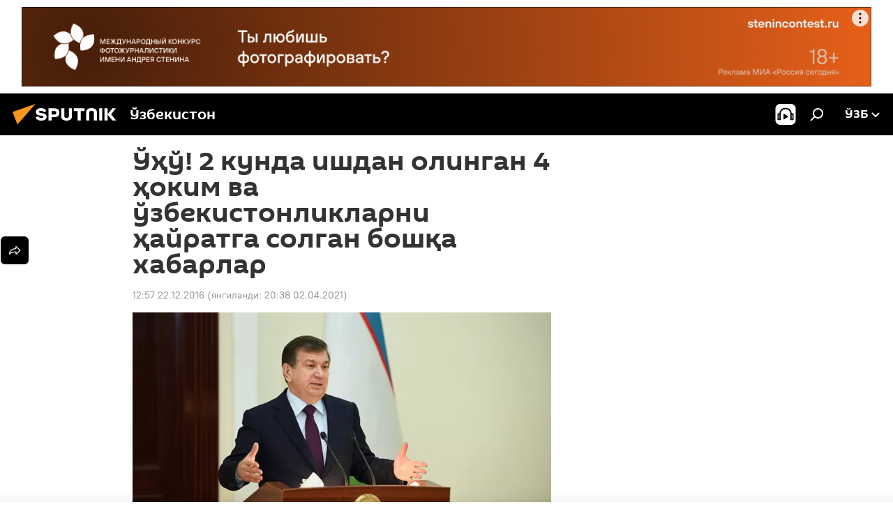

--- FILE ---
content_type: text/html; charset=utf-8
request_url: https://sputniknews.uz/20161222/Oho-Bir-yola-4hokimning-ishdan-ketishi-yoxud-ozbekistonliklarni-hayratga-solgan-xabarlar-4443700.html
body_size: 22482
content:
<!DOCTYPE html><html lang="uz" data-lang="uzb" data-charset="" dir="ltr"><head prefix="og: http://ogp.me/ns# fb: http://ogp.me/ns/fb# article: http://ogp.me/ns/article#"><title>Ўҳў! 2 кунда ишдан олинган 4 ҳоким ва ўзбекистонликларни ҳайратга солган бошқа хабарлар - 22.12.2016, Sputnik Ўзбекистон</title><meta name="description" content="Бу галги янгиликлар тўпламидан яширин колбаса цехининг фош қилиниши, юзлаб эшаклар сўйилган маконнинг аниқланиши ва бошқа муҳим хабарлар ўрин олди 22.12.2016, Sputnik Ўзбекистон"><meta name="keywords" content="ўзбекистон, россия, шавкат мирзиёев, рустам азимов"><meta http-equiv="X-UA-Compatible" content="IE=edge,chrome=1"><meta http-equiv="Content-Type" content="text/html; charset=utf-8"><meta name="robots" content="index, follow, max-image-preview:large"><meta name="viewport" content="width=device-width, initial-scale=1.0, maximum-scale=1.0, user-scalable=yes"><meta name="HandheldFriendly" content="true"><meta name="MobileOptimzied" content="width"><meta name="referrer" content="always"><meta name="format-detection" content="telephone=no"><meta name="format-detection" content="address=no"><link rel="alternate" type="application/rss+xml" href="https://sputniknews.uz/export/rss2/archive/index.xml"><link rel="canonical" href="https://sputniknews.uz/20161222/Oho-Bir-yola-4hokimning-ishdan-ketishi-yoxud-ozbekistonliklarni-hayratga-solgan-xabarlar-4443700.html"><link rel="preload" as="image" href="https://cdn1.img.sputniknews.uz/img/441/38/4413892_0:0:1492:843_600x0_80_0_0_3c8029e9f648590c7a5b9bc31f773315.jpg.webp"><link rel="preconnect" href="https://cdn1.img.sputniknews.uz/images/"><link rel="dns-prefetch" href="https://cdn1.img.sputniknews.uz/images/"><link rel="alternate" hreflang="uz-Cyrl" href="https://sputniknews.uz/20161222/Oho-Bir-yola-4hokimning-ishdan-ketishi-yoxud-ozbekistonliklarni-hayratga-solgan-xabarlar-4443700.html"><link rel="alternate" hreflang="uz-Latn" href="https://oz.sputniknews.uz//20161222/Oho-Bir-yola-4hokimning-ishdan-ketishi-yoxud-ozbekistonliklarni-hayratga-solgan-xabarlar-4443700.html"><link rel="alternate" hreflang="x-default" href="https://sputniknews.uz/20161222/Oho-Bir-yola-4hokimning-ishdan-ketishi-yoxud-ozbekistonliklarni-hayratga-solgan-xabarlar-4443700.html"><link rel="apple-touch-icon" sizes="57x57" href="https://cdn1.img.sputniknews.uz/i/favicon/favicon-57x57.png"><link rel="apple-touch-icon" sizes="60x60" href="https://cdn1.img.sputniknews.uz/i/favicon/favicon-60x60.png"><link rel="apple-touch-icon" sizes="72x72" href="https://cdn1.img.sputniknews.uz/i/favicon/favicon-72x72.png"><link rel="apple-touch-icon" sizes="76x76" href="https://cdn1.img.sputniknews.uz/i/favicon/favicon-76x76.png"><link rel="apple-touch-icon" sizes="114x114" href="https://cdn1.img.sputniknews.uz/i/favicon/favicon-114x114.png"><link rel="apple-touch-icon" sizes="120x120" href="https://cdn1.img.sputniknews.uz/i/favicon/favicon-120x120.png"><link rel="apple-touch-icon" sizes="144x144" href="https://cdn1.img.sputniknews.uz/i/favicon/favicon-144x144.png"><link rel="apple-touch-icon" sizes="152x152" href="https://cdn1.img.sputniknews.uz/i/favicon/favicon-152x152.png"><link rel="apple-touch-icon" sizes="180x180" href="https://cdn1.img.sputniknews.uz/i/favicon/favicon-180x180.png"><link rel="icon" type="image/png" sizes="192x192" href="https://cdn1.img.sputniknews.uz/i/favicon/favicon-192x192.png"><link rel="icon" type="image/png" sizes="32x32" href="https://cdn1.img.sputniknews.uz/i/favicon/favicon-32x32.png"><link rel="icon" type="image/png" sizes="96x96" href="https://cdn1.img.sputniknews.uz/i/favicon/favicon-96x96.png"><link rel="icon" type="image/png" sizes="16x16" href="https://cdn1.img.sputniknews.uz/i/favicon/favicon-16x16.png"><link rel="manifest" href="/project_data/manifest.json?4"><meta name="msapplication-TileColor" content="#F4F4F4"><meta name="msapplication-TileImage" content="https://cdn1.img.sputniknews.uz/i/favicon/favicon-144x144.png"><meta name="theme-color" content="#F4F4F4"><link rel="shortcut icon" href="https://cdn1.img.sputniknews.uz/i/favicon/favicon.ico"><meta name="analytics:lang" content="uzb"><meta name="analytics:title" content="Ўҳў! 2 кунда ишдан олинган 4 ҳоким ва ўзбекистонликларни ҳайратга солган бошқа хабарлар - 22.12.2016, Sputnik Ўзбекистон"><meta name="analytics:keyw" content="society, geo_zbekiston, geo_Rossija, person_SHavkat_Mirzijoev, person_Rustam_Azimov, keyword_okimlar_ishdan_olinishi, keyword_vazirlar_ishdan_ketishi, keyword_Bosh_vazir, keyword_jo_arzonlashdi, keyword_ehshaklar_sjjilishi, keyword_Samarand, keyword_ehlchining_ldirilishi, keyword_amdardlik, keyword_Karlov"><meta name="analytics:rubric" content=""><meta name="analytics:tags" content="Жамият, Ўзбекистон, Россия, Шавкат Мирзиёев, Рустам Азимов, ҳокимлар ишдан олиниши, вазирлар ишдан кетиши, Бош вазир, ёғ арзонлашди, эшаклар сўйилиши, Самарқанд, элчининг ўлдирилиши, ҳамдардлик, Карлов"><meta name="analytics:site_domain" content="sputniknews.uz"><meta name="analytics:article_id" content="4443700"><meta name="analytics:url" content="https://sputniknews.uz/20161222/Oho-Bir-yola-4hokimning-ishdan-ketishi-yoxud-ozbekistonliklarni-hayratga-solgan-xabarlar-4443700.html"><meta name="analytics:p_ts" content="1482393420"><meta name="analytics:author" content="Дилшода Раҳматова"><meta name="analytics:isscroll" content="0"><meta property="og:url" content="https://sputniknews.uz/20161222/Oho-Bir-yola-4hokimning-ishdan-ketishi-yoxud-ozbekistonliklarni-hayratga-solgan-xabarlar-4443700.html"><meta property="og:title" content="Ўҳў! 2 кунда ишдан олинган 4 ҳоким ва ўзбекистонликларни ҳайратга солган бошқа хабарлар"><meta property="og:description" content="Бу галги янгиликлар тўпламидан яширин колбаса цехининг фош қилиниши, юзлаб эшаклар сўйилган маконнинг аниқланиши ва бошқа муҳим хабарлар ўрин олди"><meta property="og:type" content="article"><meta property="og:site_name" content="Sputnik Ўзбекистон"><meta property="og:locale" content="uz_UZ"><meta property="og:image" content="https://cdn1.img.sputniknews.uz/img/441/38/4413892_0:0:1492:843_2072x0_60_0_0_05a3125e59441c0b8beef6b3c1f1ad72.jpg.webp"><meta name="relap-image" content="https://cdn1.img.sputniknews.uz/i/logo/logo-social.png"><meta name="twitter:card" content="summary_large_image"><meta name="twitter:image" content="https://cdn1.img.sputniknews.uz/img/441/38/4413892_0:0:1492:843_2072x0_60_0_0_05a3125e59441c0b8beef6b3c1f1ad72.jpg.webp"><meta property="article:published_time" content="20161222T1257+0500"><meta property="article:modified_time" content="20210402T2038+0500"><meta property="article:author" content="Дилшода Раҳматова"><link rel="author" href="https://sputniknews.uz/author_dilshoda_rakhmatova/"><meta property="article:section" content="Янгиликлар"><meta property="article:tag" content="Ўзбекистон"><meta property="article:tag" content="Россия"><meta property="article:tag" content="Шавкат Мирзиёев"><meta property="article:tag" content="Рустам Азимов"><meta name="relap-entity-id" content="4443700"><link rel="preload" as="style" onload="this.onload=null;this.rel='stylesheet'" type="text/css" href="https://cdn1.img.sputniknews.uz/css/libs/fonts.min.css?911eb65935"><link rel="stylesheet" type="text/css" href="https://cdn1.img.sputniknews.uz/css/common.min.css?9149894256"><link rel="stylesheet" type="text/css" href="https://cdn1.img.sputniknews.uz/css/article.min.css?913fe17605"><script src="https://cdn1.img.sputniknews.uz/min/js/dist/head.js?9c9052ef3"></script><script data-iub-purposes="1">var _paq = _paq || []; (function() {var stackDomain = window.location.hostname.split('.').reverse();var domain = stackDomain[1] + '.' + stackDomain[0];_paq.push(['setCDNMask', new RegExp('cdn(\\w+).img.'+domain)]); _paq.push(['setSiteId', 'sputnik_uz']); _paq.push(['trackPageView']); _paq.push(['enableLinkTracking']); var d=document, g=d.createElement('script'), s=d.getElementsByTagName('script')[0]; g.type='text/javascript'; g.defer=true; g.async=true; g.src='//a.sputniknews.com/js/sputnik.js'; s.parentNode.insertBefore(g,s); } )();</script><script type="text/javascript" src="https://cdn1.img.sputniknews.uz/min/js/libs/banners/adfx.loader.bind.js?98d724fe2"></script><script>
                (window.yaContextCb = window.yaContextCb || []).push(() => {
                    replaceOriginalAdFoxMethods();
                    window.Ya.adfoxCode.hbCallbacks = window.Ya.adfoxCode.hbCallbacks || [];
                })
            </script><!--В <head> сайта один раз добавьте код загрузчика-->
<script>window.yaContextCb = window.yaContextCb || []</script>
<script src="https://yandex.ru/ads/system/context.js" async></script><script>var endlessScrollFirst = 4443700; var endlessScrollUrl = '/services/article/infinity/'; var endlessScrollAlgorithm = ''; var endlessScrollQueue = [55296374, 55295819, 55294691, 55293517, 55291586, 55290816, 55290469, 55263549, 55287731, 55286750, 55285446, 55278736, 55280483, 55276939, 55276445];</script><script>var endlessScrollFirst = 4443700; var endlessScrollUrl = '/services/article/infinity/'; var endlessScrollAlgorithm = ''; var endlessScrollQueue = [55296374, 55295819, 55294691, 55293517, 55291586, 55290816, 55290469, 55263549, 55287731, 55286750, 55285446, 55278736, 55280483, 55276939, 55276445];</script></head><body id="body" data-ab="a" data-emoji="0" class="site_uz m-page-article "><div class="schema_org" itemscope="itemscope" itemtype="https://schema.org/WebSite"><meta itemprop="name" content="Sputnik Ўзбекистон"><meta itemprop="alternateName" content="Sputnik Ўзбекистон"><meta itemprop="description" content="Тезкор ва ростгўй  мамлакат ва жахон янгиликлари ҳақида"><a itemprop="url" href="https://sputniknews.uz" title="Sputnik Ўзбекистон"> </a><meta itemprop="image" content="https://sputniknews.uz/i/logo/logo.png"></div><ul class="schema_org" itemscope="itemscope" itemtype="http://schema.org/BreadcrumbList"><li itemprop="itemListElement" itemscope="itemscope" itemtype="http://schema.org/ListItem"><meta itemprop="name" content="Sputnik Ўзбекистон"><meta itemprop="position" content="1"><meta itemprop="item" content="https://sputniknews.uz"><a itemprop="url" href="https://sputniknews.uz" title="Sputnik Ўзбекистон"> </a></li><li itemprop="itemListElement" itemscope="itemscope" itemtype="http://schema.org/ListItem"><meta itemprop="name" content="Янгиликлар"><meta itemprop="position" content="2"><meta itemprop="item" content="https://sputniknews.uz/20161222/"><a itemprop="url" href="https://sputniknews.uz/20161222/" title="Янгиликлар"> </a></li><li itemprop="itemListElement" itemscope="itemscope" itemtype="http://schema.org/ListItem"><meta itemprop="name" content="Ўҳў! 2 кунда ишдан олинган 4 ҳоким ва ўзбекистонликларни ҳайратга солган бошқа хабарлар"><meta itemprop="position" content="3"><meta itemprop="item" content="https://sputniknews.uz/20161222/Oho-Bir-yola-4hokimning-ishdan-ketishi-yoxud-ozbekistonliklarni-hayratga-solgan-xabarlar-4443700.html"><a itemprop="url" href="https://sputniknews.uz/20161222/Oho-Bir-yola-4hokimning-ishdan-ketishi-yoxud-ozbekistonliklarni-hayratga-solgan-xabarlar-4443700.html" title="Ўҳў! 2 кунда ишдан олинган 4 ҳоким ва ўзбекистонликларни ҳайратга солган бошқа хабарлар"> </a></li></ul><div class="container"><div class="banner m-before-header m-article-desktop" data-position="article_desktop_header" data-infinity="1"><aside class="banner__content"><iframe class="relap-runtime-iframe" style="position:absolute;top:-9999px;left:-9999px;visibility:hidden;" srcdoc="<script src='https://relap.io/v7/relap.js' data-relap-token='HvaPHeJmpVila25r'></script>"></iframe>

<!--AdFox START-->
<!--riaru-->
<!--Площадка: uz.sputniknews.ru / * / *-->
<!--Тип баннера: 100%x-->
<!--Расположение: 40023_bn23-->
<div id="adfox_article_desk100_120-1_1"></div>
<script type="text/javascript">
     window.yaContextCb.push(()=>{
    window.Ya.adfoxCode.create({
        ownerId: 249922,
        containerId: 'adfox_article_desk100_120-1_1',
        params: {
            pp: 'bldr',
            ps: 'ckbj',
            p2: 'fluh',
            puid1: '',
            puid2: '',
            puid3: '',
            puid4: 'society:geo_zbekiston:geo_Rossija:person_SHavkat_Mirzijoev:person_Rustam_Azimov:keyword_okimlar_ishdan_olinishi:keyword_vazirlar_ishdan_ketishi:keyword_Bosh_vazir:keyword_jo_arzonlashdi:keyword_ehshaklar_sjjilishi:keyword_Samarand:keyword_ehlchining_ldirilishi:keyword_amdardlik:keyword_Karlov'
            }
        })
    })
</script></aside></div><div class="banner m-before-header m-article-mobile" data-position="article_mobile_header" data-infinity="1"><aside class="banner__content"><!--AdFox START-->
<!--riaru-->
<!--Площадка: uz.sputniknews.ru / * / *-->
<!--Тип баннера: 100%x-->
<!--Расположение: 40028_bn28-->
<div id="adfox_article_mob-1-100-300_1"></div>
<script>
     window.yaContextCb.push(()=>{
    window.Ya.adfoxCode.create({
        ownerId: 249922,
        containerId: 'adfox_article_mob-1-100-300_1',
        params: {
           pp: 'bldw',
            ps: 'ckbj',
            p2: 'fluh',
            puid1: '',
            puid2: '',
            puid3: '',
            puid4: 'society:geo_zbekiston:geo_Rossija:person_SHavkat_Mirzijoev:person_Rustam_Azimov:keyword_okimlar_ishdan_olinishi:keyword_vazirlar_ishdan_ketishi:keyword_Bosh_vazir:keyword_jo_arzonlashdi:keyword_ehshaklar_sjjilishi:keyword_Samarand:keyword_ehlchining_ldirilishi:keyword_amdardlik:keyword_Karlov'
            }
        })
    })
</script></aside></div></div><div class="page" id="page"><div id="alerts"><script type="text/template" id="alertAfterRegisterTemplate">
                    
                        <div class="auth-alert m-hidden" id="alertAfterRegister">
                            <div class="auth-alert__text">
                                <%- data.success_title %> <br />
                                <%- data.success_email_1 %>
                                <span class="m-email"></span>
                                <%- data.success_email_2 %>
                            </div>
                            <div class="auth-alert__btn">
                                <button class="form__btn m-min m-black confirmEmail">
                                    <%- data.send %>
                                </button>
                            </div>
                        </div>
                    
                </script><script type="text/template" id="alertAfterRegisterNotifyTemplate">
                    
                        <div class="auth-alert" id="alertAfterRegisterNotify">
                            <div class="auth-alert__text">
                                <%- data.golink_1 %>
                                <span class="m-email">
                                    <%- user.mail %>
                                </span>
                                <%- data.golink_2 %>
                            </div>
                            <% if (user.registerConfirmCount <= 2 ) {%>
                                <div class="auth-alert__btn">
                                    <button class="form__btn m-min m-black confirmEmail">
                                        <%- data.send %>
                                    </button>
                                </div>
                            <% } %>
                        </div>
                    
                </script></div><div class="anchor" id="anchor"><div class="header " id="header"><div class="m-relative"><div class="container m-header"><div class="header__wrap"><div class="header__name"><div class="header__logo"><a href="/" title="Sputnik Ўзбекистон"><svg xmlns="http://www.w3.org/2000/svg" width="176" height="44" viewBox="0 0 176 44" fill="none"><path class="chunk_1" fill-rule="evenodd" clip-rule="evenodd" d="M45.8073 18.3817C45.8073 19.5397 47.1661 19.8409 49.3281 20.0417C54.1074 20.4946 56.8251 21.9539 56.8461 25.3743C56.8461 28.7457 54.2802 30.9568 48.9989 30.9568C44.773 30.9568 42.1067 29.1496 41 26.5814L44.4695 24.5688C45.3754 25.9277 46.5334 27.0343 49.4005 27.0343C51.3127 27.0343 52.319 26.4296 52.319 25.5751C52.319 24.5665 51.6139 24.2163 48.3942 23.866C43.7037 23.3617 41.3899 22.0029 41.3899 18.5824C41.3899 15.9675 43.3511 13 48.9359 13C52.9611 13 55.6274 14.8095 56.4305 17.1746L53.1105 19.1358C53.0877 19.1012 53.0646 19.0657 53.041 19.0295C52.4828 18.1733 51.6672 16.9224 48.6744 16.9224C46.914 16.9224 45.8073 17.4758 45.8073 18.3817ZM67.4834 13.3526H59.5918V30.707H64.0279V26.0794H67.4484C72.1179 26.0794 75.0948 24.319 75.0948 19.6401C75.0854 15.3138 72.6199 13.3526 67.4834 13.3526ZM67.4834 22.206H64.0186V17.226H67.4834C69.8975 17.226 70.654 18.0291 70.654 19.6891C70.6587 21.6527 69.6524 22.206 67.4834 22.206ZM88.6994 24.7206C88.6994 26.2289 87.4924 27.0857 85.3794 27.0857C83.3178 27.0857 82.1597 26.2289 82.1597 24.7206V13.3526H77.7236V25.0264C77.7236 28.6477 80.7425 30.9615 85.4704 30.9615C89.9999 30.9615 93.1168 28.8601 93.1168 25.0264V13.3526H88.6808L88.6994 24.7206ZM136.583 13.3526H132.159V30.7023H136.583V13.3526ZM156.097 13.3526L149.215 21.9235L156.45 30.707H151.066L144.276 22.4559V30.707H139.85V13.3526H144.276V21.8021L151.066 13.3526H156.097ZM95.6874 17.226H101.221V30.707H105.648V17.226H111.181V13.3526H95.6874V17.226ZM113.49 18.7342C113.49 15.2134 116.458 13 121.085 13C125.715 13 128.888 15.0616 128.902 18.7342V30.707H124.466V18.935C124.466 17.6789 123.259 16.8734 121.146 16.8734C119.094 16.8734 117.926 17.6789 117.926 18.935V30.707H113.49V18.7342Z" fill="white"></path><path class="chunk_2" d="M41 7L14.8979 36.5862L8 18.431L41 7Z" fill="#F8961D"></path></svg></a></div><div class="header__project"><span class="header__project-title">Ўзбекистон</span></div></div><div class="header__controls" data-nosnippet=""><div class="share m-header" data-id="4443700" data-url="https://sputniknews.uz/20161222/Oho-Bir-yola-4hokimning-ishdan-ketishi-yoxud-ozbekistonliklarni-hayratga-solgan-xabarlar-4443700.html" data-title="Ўҳў! 2 кунда ишдан олинган 4 ҳоким ва ўзбекистонликларни ҳайратга солган бошқа хабарлар"></div><div class="header__menu"><span class="header__menu-item header__menu-item-radioButton" id="radioButton" data-stream="https://nfw.ria.ru/flv/audio.aspx?ID=68862011&amp;type=mp3"><svg class="svg-icon"><use xmlns:xlink="http://www.w3.org/1999/xlink" xlink:href="/i/sprites/package/inline.svg?63#radio2"></use></svg></span><span class="header__menu-item" data-modal-open="search"><svg class="svg-icon"><use xmlns:xlink="http://www.w3.org/1999/xlink" xlink:href="/i/sprites/package/inline.svg?63#search"></use></svg></span></div><div class="switcher "><div class="switcher__label"><span class="switcher__title">ўзб</span><span class="switcher__icon"><svg class="svg-icon"><use xmlns:xlink="http://www.w3.org/1999/xlink" xlink:href="/i/sprites/package/inline.svg?63#arrowDown"></use></svg></span></div><div class="switcher__dropdown"><div translate="no" class="notranslate"><div class="switcher__list"><a href="https://uz.sputniknews.ru" class="switcher__link"><span class="switcher__project">Sputnik Узбекистан</span><span class="switcher__abbr" data-abbr="рус">рус</span></a><a href="https://sputniknews.uz" class="switcher__link m-selected"><span class="switcher__project">Sputnik Ўзбекистон</span><span class="switcher__abbr" data-abbr="ўзб">ўзб</span><i class="switcher__accept"><svg class="svg-icon"><use xmlns:xlink="http://www.w3.org/1999/xlink" xlink:href="/i/sprites/package/inline.svg?63#ok"></use></svg></i></a><a href="https://oz.sputniknews.uz//20161222/Oho-Bir-yola-4hokimning-ishdan-ketishi-yoxud-ozbekistonliklarni-hayratga-solgan-xabarlar-4443700.html" class="switcher__link"><span class="switcher__project">Sputnik Oʻzbekiston</span><span class="switcher__abbr" data-abbr="o’z">o’z</span></a></div></div></div></div></div></div></div></div></div></div><script>var GLOBAL = GLOBAL || {}; GLOBAL.translate = {}; GLOBAL.rtl = 0; GLOBAL.lang = "uzb"; GLOBAL.design = "uz"; GLOBAL.charset = ""; GLOBAL.project = "sputnik_uz"; GLOBAL.htmlCache = 1; GLOBAL.translate.search = {}; GLOBAL.translate.search.notFound = "Ҳеч нарса топилмади"; GLOBAL.translate.search.stringLenght = "Қидириш учун кўпроқ ҳарф киритинг"; GLOBAL.www = "https://sputniknews.uz"; GLOBAL.seo = {}; GLOBAL.seo.title = ""; GLOBAL.seo.keywords = ""; GLOBAL.seo.description = ""; GLOBAL.sock = {}; GLOBAL.sock.server = "https://cm.sputniknews.com/chat"; GLOBAL.sock.lang = "uzb"; GLOBAL.sock.project = "sputnik_uz"; GLOBAL.social = {}; GLOBAL.social.fbID = ""; GLOBAL.share = [ { name: 'vk', mobile: false },{ name: 'odnoklassniki', mobile: false },{ name: 'telegram', mobile: false },{ name: 'whatsapp', mobile: false },{ name: 'messenger', mobile: true },{ name: 'twitter', mobile: false } ]; GLOBAL.csrf_token = ''; GLOBAL.search = {}; GLOBAL.auth = {}; GLOBAL.auth.status = 'error'; GLOBAL.auth.provider = ''; GLOBAL.auth.twitter = '/id/twitter/request/'; GLOBAL.auth.facebook = '/id/facebook/request/'; GLOBAL.auth.vkontakte = '/id/vkontakte/request/'; GLOBAL.auth.google = '/id/google/request/'; GLOBAL.auth.ok = '/id/ok/request/'; GLOBAL.auth.apple = '/id/apple/request/'; GLOBAL.auth.moderator = ''; GLOBAL.user = {}; GLOBAL.user.id = ""; GLOBAL.user.emailActive = ""; GLOBAL.user.registerConfirmCount = 0; GLOBAL.article = GLOBAL.article || {}; GLOBAL.article.id = 4443700; GLOBAL.article.chat_expired = !!1; GLOBAL.chat = GLOBAL.chat || {}; GLOBAL.chat.show = !!1; GLOBAL.locale = {"convertDate":{"yesterday":"\u043a\u0435\u0447\u0430","hours":{"nominative":"%{s} \u0434\u0430\u049b\u0438\u049b\u0430 \u0430\u0432\u0432\u0430\u043b","genitive":"%{s} \u0434\u0430\u049b\u0438\u049b\u0430 \u043e\u043b\u0434\u0438\u043d"},"minutes":{"nominative":"%{s} \u0441\u043e\u0430\u0442 \u043e\u043b\u0434\u0438\u043d","genitive":"%{s} \u0441\u043e\u0430\u0442 \u043e\u043b\u0434\u0438\u043d"}},"js_templates":{"unread":"\u040e\u049b\u0438\u043b\u043c\u0430\u0433\u0430\u043d","you":"\u0421\u0438\u0437","author":"\u043c\u0443\u0430\u043b\u043b\u0438\u0444","report":"\u0428\u0438\u043a\u043e\u044f\u0442 \u049b\u0438\u043b\u0438\u0448","reply":"\u0416\u0430\u0432\u043e\u0431 \u049b\u0430\u0439\u0442\u0430\u0440\u0438\u0448","block":"\u0411\u043b\u043e\u043a\u043b\u0430\u0448","remove":"\u040e\u0447\u0438\u0440\u0438\u0448","closeall":"\u04b2\u0430\u043c\u043c\u0430\u0441\u0438\u043d\u0438 \u0451\u043f\u0438\u0448","notifications":"\u0411\u0438\u043b\u0434\u0438\u0440\u0438\u0448 \u0445\u0430\u0442\u0438","disable_twelve":"12 \u0441\u043e\u0430\u0442\u0433\u0430 \u045e\u0447\u0438\u0440\u0438\u0431 \u049b\u045e\u0439\u0438\u0448","new_message":"sputniknews-uz.com \u0434\u0430\u043d \u044f\u043d\u0433\u0438 \u0445\u0430\u0442","acc_block":"\u0410\u043a\u043a\u0430\u0443\u043d\u0442\u0438\u043d\u0433\u0438\u0437 \u0441\u0430\u0439\u0442 \u043c\u0430\u044a\u043c\u0443\u0440\u0438\u044f\u0442\u0438 \u0442\u043e\u043c\u043e\u043d\u0438\u0434\u0430\u043d \u0431\u043b\u043e\u043a\u043b\u0430\u043d\u0433\u0430\u043d","acc_unblock":"\u0410\u043a\u043a\u0430\u0443\u043d\u0442\u0438\u043d\u0433\u0438\u0437 \u0441\u0430\u0439\u0442 \u043c\u0430\u044a\u043c\u0443\u0440\u0438\u044f\u0442\u0438 \u0442\u043e\u043c\u043e\u043d\u0438\u0434\u0430\u043d \u0431\u043b\u043e\u043a\u0434\u0430\u043d \u0447\u0438\u049b\u0430\u0440\u0438\u043b\u0434\u0438","you_subscribe_1":"\u0421\u0438\u0437 ","you_subscribe_2":"\u043c\u0430\u0432\u0437\u0443\u0441\u0438\u0433\u0430 \u043e\u0431\u0443\u043d\u0430 \u0431\u045e\u043b\u0433\u0430\u043d\u0441\u0438\u0437. \u0428\u0430\u0445\u0441\u0438\u0439 \u043a\u0430\u0431\u0438\u043d\u0435\u0442\u0434\u0430 \u045e\u0437 \u043e\u0431\u0443\u043d\u0430\u043b\u0430\u0440\u0438\u043d\u0433\u0438\u0437\u043d\u0438 \u0431\u043e\u0448\u049b\u0430\u0440\u0438\u0448\u0438\u043d\u0433\u0438\u0437 \u043c\u0443\u043c\u043a\u0438\u043d","you_received_warning_1":"\u0421\u0438\u0437","you_received_warning_2":"\u043e\u0433\u043e\u04b3\u043b\u0430\u043d\u0442\u0438\u0440\u0438\u043b\u0434\u0438\u043d\u0433\u0438\u0437. \u0411\u043e\u0448\u049b\u0430\u043b\u0430\u0440 \u04b3\u0443\u0440\u043c\u0430\u0442 \u049b\u0438\u043b\u0438\u043d\u0433 \u0432\u0430 \u0438\u0437\u043e\u04b3 \u0451\u0437\u0438\u0448 \u049b\u043e\u0438\u0434\u0430\u043b\u0430\u0440\u0438\u043d\u0438 \u0431\u0443\u0437\u043c\u0430\u043d\u0433. \u0423\u0447\u0438\u043d\u0447\u0438 \u049b\u043e\u0438\u0434\u0430\u0431\u0443\u0437\u0430\u0440\u043b\u0438\u043a\u0434\u0430\u043d \u0441\u045e\u043d\u0433 12 \u0441\u043e\u0430\u0442\u0433\u0430 \u0431\u043b\u043e\u043a\u043b\u0430\u043d\u0430\u0441\u0438\u0437.","block_time":"\u0411\u043b\u043e\u043a\u043b\u0430\u0448 \u043c\u0443\u0434\u0434\u0430\u0442\u0438 ","hours":" \u0441\u043e\u0430\u0442","forever":"\u0431\u0430\u0442\u0430\u043c\u043e\u043c","feedback":"\u0411\u043e\u0493\u043b\u0430\u043d\u0438\u0448","my_subscriptions":"\u041e\u0431\u0443\u043d\u0430\u043b\u0430\u0440\u0438\u043c","rules":"\u041c\u0430\u049b\u043e\u043b\u0430\u043b\u0430\u0440\u0433\u0430 \u0438\u0437\u043e\u04b3 \u0451\u0437\u0438\u0448 \u049b\u043e\u0438\u0434\u0430\u043b\u0430\u0440\u0438","chat":"\u0427\u0430\u0442: ","chat_new_messages":"\u0427\u0430\u0442\u0434\u0430 \u044f\u043d\u0433\u0438 \u0445\u0430\u0431\u0430\u0440\u043b\u0430\u0440","chat_moder_remove_1":"\u0425\u0430\u0431\u0430\u0440\u0438\u043d\u0433\u0438\u0437 \u0441\u0430\u0439\u0442 \u043c\u0430\u044a\u043c\u0443\u0440\u0438\u044f\u0442\u0438 \u0442\u043e\u043c\u043e\u043d\u0438\u0434\u0430\u043d \u045e\u0447\u0438\u0440\u0438\u043b\u0434\u0438 ","chat_moder_remove_2":[],"chat_close_time_1":"\u0427\u0430\u0442\u0434\u0430 12 \u0441\u043e\u0430\u0442\u0434\u0430\u043d \u043e\u0440\u0442\u0438\u049b \u04b3\u0435\u0447 \u043a\u0438\u043c \u0451\u0437\u043c\u0430\u0434\u0438, \u0443 ","chat_close_time_2":" \u0441\u043e\u0430\u0442\u0434\u0430\u043d \u0441\u045e\u043d\u0433 \u0451\u043f\u0438\u043b\u0430\u0434\u0438","chat_new_emoji_1":"\u0425\u0430\u0442\u0438\u043d\u0433\u0438\u0437\u0433\u0430 \u044f\u043d\u0433\u0438 \u043c\u0443\u043d\u043e\u0441\u0430\u0431\u0430\u0442 \u0431\u0438\u043b\u0434\u0438\u0440\u0438\u043b\u0434\u0438 ","chat_new_emoji_2":[],"chat_message_reply_1":"\u0418\u0437\u043e\u04b3\u0438\u043d\u0433\u0438\u0437\u0433\u0430 ","chat_message_reply_2":" \u0422\u0430\u0448\u049b\u0438 \u04b3\u0430\u0432\u043e\u043b\u0430 \u043e\u0440\u049b\u0430\u043b\u0438 \u045e\u0442\u0438\u0448 ","emoji_1":"\u0401\u049b\u0434\u0438","emoji_2":"\u0425\u0430-\u0445\u0430","emoji_3":"\u0410\u0436\u0430\u0431\u043e","emoji_4":"\u041c\u0430\u044a\u044e\u0441","emoji_5":"\u0416\u0443\u0434\u0430 \u0451\u043c\u043e\u043d","emoji_6":"\u0401\u049b\u043c\u0430\u0434\u0438","site_subscribe_podcast":{"success":"\u0420\u0430\u04b3\u043c\u0430\u0442, \u0441\u0438\u0437 \u0442\u0430\u0440\u049b\u0430\u0442\u043c\u0430\u0433\u0430 \u043e\u0431\u0443\u043d\u0430 \u0431\u045e\u043b\u0434\u0438\u043d\u0433\u0438\u0437! \u0428\u0430\u0445\u0441\u0438\u0439 \u043a\u0430\u0431\u0438\u043d\u0435\u0442\u0434\u0430 \u043e\u0431\u0443\u043d\u0430\u043d\u0438 \u0441\u043e\u0437\u043b\u0430\u0448\u0438\u043d\u0433\u0438\u0437 \u0451\u043a\u0438 \u0431\u0435\u043a\u043e\u0440 \u049b\u0438\u043b\u0438\u0448\u0438\u043d\u0433\u0438\u0437 \u043c\u0443\u043c\u043a\u0438\u043d","subscribed":"\u0421\u0438\u0437 \u0430\u043b\u043b\u0430\u049b\u0430\u0447\u043e\u043d \u0443\u0448\u0431\u0443 \u0442\u0430\u0440\u049b\u0430\u0442\u043c\u0430\u0433\u0430 \u043e\u0431\u0443\u043d\u0430 \u0431\u045e\u043b\u0433\u0430\u043d\u0441\u0438\u0437.","error":[]}},"smartcaptcha":{"site_key":"ysc1_Zf0zfLRI3tRHYHJpbX6EjjBcG1AhG9LV0dmZQfJu8ba04c1b"}}; GLOBAL = {...GLOBAL, ...{"subscribe":{"email":"\u041f\u043e\u0447\u0442\u0430 \u043c\u0430\u043d\u0437\u0438\u043b\u0438\u043d\u0433\u0438\u0437","button":"\u041e\u0431\u0443\u043d\u0430 \u0431\u045e\u043b\u0438\u0448","send":"\u0420\u0430\u04b3\u043c\u0430\u0442, \u0441\u0438\u0437\u0433\u0430 \u043e\u0431\u0443\u043d\u0430\u043d\u0433\u0438\u0437\u043d\u0438 \u0442\u0430\u0441\u0434\u0438\u049b\u043b\u0430\u0448 \u0443\u0447\u0443\u043d \u04b3\u0430\u0432\u043e\u043b\u0430 \u0431\u0438\u043b\u0430\u043d \u0445\u0430\u0431\u0430\u0440 \u044e\u0431\u043e\u0440\u0438\u043b\u0434\u0438","subscribe":"\u0420\u0430\u04b3\u043c\u0430\u0442, \u0441\u0438\u0437 \u0442\u0430\u0440\u049b\u0430\u0442\u043c\u0430\u0433\u0430 \u043e\u0431\u0443\u043d\u0430 \u0431\u045e\u043b\u0434\u0438\u043d\u0433\u0438\u0437! \u0428\u0430\u0445\u0441\u0438\u0439 \u043a\u0430\u0431\u0438\u043d\u0435\u0442\u0434\u0430 \u043e\u0431\u0443\u043d\u0430\u043d\u0438 \u0441\u043e\u0437\u043b\u0430\u0448\u0438\u043d\u0433\u0438\u0437 \u0451\u043a\u0438 \u0431\u0435\u043a\u043e\u0440 \u049b\u0438\u043b\u0438\u0448\u0438\u043d\u0433\u0438\u0437 \u043c\u0443\u043c\u043a\u0438\u043d","confirm":"\u0421\u0438\u0437 \u0430\u043b\u043b\u0430\u049b\u0430\u0447\u043e\u043d \u0443\u0448\u0431\u0443 \u0442\u0430\u0440\u049b\u0430\u0442\u043c\u0430\u0433\u0430 \u043e\u0431\u0443\u043d\u0430 \u0431\u045e\u043b\u0433\u0430\u043d\u0441\u0438\u0437","registration":{"@attributes":{"button":"\u0420\u045e\u0439\u0445\u0430\u0442\u0434\u0430\u043d \u045e\u0442\u0438\u0448"}}}}}; GLOBAL.js = {}; GLOBAL.js.videoplayer = "https://cdn1.img.sputniknews.uz/min/js/dist/videoplayer.js?9651130d6"; GLOBAL.userpic = "/userpic/"; GLOBAL.gmt = ""; GLOBAL.tz = "+0500"; GLOBAL.projectList = [ { title: 'Халқаро', country: [ { title: 'Инглизча', url: 'https://sputnikglobe.com', flag: 'flags-INT', lang: 'International', lang2: 'English' }, ] }, { title: 'Яқин Шарқ', country: [ { title: 'Арабча', url: 'https://sarabic.ae/', flag: 'flags-INT', lang: 'Sputnik عربي', lang2: 'Arabic' }, { title: 'Туркча', url: 'https://anlatilaninotesi.com.tr/', flag: 'flags-TUR', lang: 'Türkiye', lang2: 'Türkçe' }, { title: 'Форсча', url: 'https://spnfa.ir/', flag: 'flags-INT', lang: 'Sputnik ایران', lang2: 'Persian' }, { title: 'Дари', url: 'https://sputnik.af/', flag: 'flags-INT', lang: 'Sputnik افغانستان', lang2: 'Dari' }, ] }, { title: 'Лотин Америкаси', country: [ { title: 'Испанча', url: 'https://noticiaslatam.lat/', flag: 'flags-INT', lang: 'Mundo', lang2: 'Español' }, { title: 'Португалча', url: 'https://noticiabrasil.net.br/', flag: 'flags-BRA', lang: 'Brasil', lang2: 'Português' }, ] }, { title: 'Жанубий Осиё', country: [ { title: 'Ҳиндча', url: 'https://hindi.sputniknews.in', flag: 'flags-IND', lang: 'भारत', lang2: 'हिंदी' }, { title: 'Инглизча', url: 'https://sputniknews.in', flag: 'flags-IND', lang: 'India', lang2: 'English' }, ] }, { title: 'Шарқий ва Жануби-Шарқий Осиё', country: [ { title: 'Вьетнамча', url: 'https://kevesko.vn/', flag: 'flags-VNM', lang: 'Việt Nam', lang2: 'Tiếng Việt' }, { title: 'Японча', url: 'https://sputniknews.jp/', flag: 'flags-JPN', lang: '日本', lang2: '日本語' }, { title: 'Хитойча', url: 'https://sputniknews.cn/', flag: 'flags-CHN', lang: '中国', lang2: '中文' }, ] }, { title: 'Марказий Осиё', country: [ { title: 'Қозоқча', url: 'https://sputnik.kz/', flag: 'flags-KAZ', lang: 'Қазақстан', lang2: 'Қазақ тілі' }, { title: 'Қирғизча', url: 'https://sputnik.kg/', flag: 'flags-KGZ', lang: 'Кыргызстан', lang2: 'Кыргызча' }, { title: 'Ўзбекча', url: 'https://oz.sputniknews.uz/', flag: 'flags-UZB', lang: 'Oʻzbekiston', lang2: 'Ўзбекча' }, { title: 'Тожикча', url: 'https://sputnik.tj/', flag: 'flags-TJK', lang: 'Тоҷикистон', lang2: 'Тоҷикӣ' }, ] }, { title: 'Африка', country: [ { title: 'Французча', url: 'https://fr.sputniknews.africa/', flag: 'flags-INT', lang: 'Afrique', lang2: 'Français' }, { title: 'Инглизча', url: 'https://en.sputniknews.africa', flag: 'flags-INT', lang: 'Africa', lang2: 'English' }, ] }, { title: 'Кавказорти', country: [ { title: 'Арманча', url: 'https://arm.sputniknews.ru/', flag: 'flags-ARM', lang: 'Արմենիա', lang2: 'Հայերեն' }, { title: 'Абхазча', url: 'https://sputnik-abkhazia.info/', flag: 'flags-ABH', lang: 'Аҧсны', lang2: 'Аҧсышәала' }, { title: 'Осетинча', url: 'https://sputnik-ossetia.com/', flag: 'flags-OST', lang: 'Хуссар Ирыстон', lang2: 'Иронау' }, { title: 'Грузинча', url: 'https://sputnik-georgia.com/', flag: 'flags-GEO', lang: 'საქართველო', lang2: 'ქართული' }, { title: 'Озарбайжонча', url: 'https://sputnik.az/', flag: 'flags-AZE', lang: 'Azərbaycan', lang2: 'Аzərbaycanca' }, ] }, { title: 'Европа', country: [ { title: 'Сербча', url: 'https://sputnikportal.rs/', flag: 'flags-SRB', lang: 'Србиjа', lang2: 'Српски' }, { title: 'Русча', url: 'https://lv.sputniknews.ru/', flag: 'flags-LVA', lang: 'Latvija', lang2: 'Русский' }, { title: 'Русча', url: 'https://lt.sputniknews.ru/', flag: 'flags-LTU', lang: 'Lietuva', lang2: 'Русский' }, { title: 'Молдаванча', url: 'https://md.sputniknews.com/', flag: 'flags-MDA', lang: 'Moldova', lang2: 'Moldovenească' }, { title: 'Белорусча', url: 'https://bel.sputnik.by/', flag: 'flags-BLR', lang: 'Беларусь', lang2: 'Беларускi' } ] }, ];</script><div class="wrapper" id="endless" data-infinity-max-count="2"><div class="endless__item " data-infinity="1" data-supertag="0" data-remove-fat="0" data-advertisement-project="0" data-remove-advertisement="0" data-id="4443700" data-date="20161222" data-endless="1" data-domain="sputniknews.uz" data-project="sputnik_uz" data-url="/20161222/Oho-Bir-yola-4hokimning-ishdan-ketishi-yoxud-ozbekistonliklarni-hayratga-solgan-xabarlar-4443700.html" data-full-url="https://sputniknews.uz/20161222/Oho-Bir-yola-4hokimning-ishdan-ketishi-yoxud-ozbekistonliklarni-hayratga-solgan-xabarlar-4443700.html" data-title="Ўҳў! 2 кунда ишдан олинган 4 ҳоким ва ўзбекистонликларни ҳайратга солган бошқа хабарлар" data-published="2016-12-22T12:57+0500" data-text-length="0" data-keywords="ўзбекистон, россия, шавкат мирзиёев, рустам азимов" data-author="Дилшода Раҳматова" data-analytics-keyw="geo_zbekiston, geo_Rossija, person_SHavkat_Mirzijoev, person_Rustam_Azimov" data-analytics-rubric="" data-analytics-tags="Жамият, Ўзбекистон, Россия, Шавкат Мирзиёев, Рустам Азимов, ҳокимлар ишдан олиниши, вазирлар ишдан кетиши, Бош вазир, ёғ арзонлашди, эшаклар сўйилиши, Самарқанд, элчининг ўлдирилиши, ҳамдардлик, Карлов" data-article-show="" data-chat-expired="" data-pts="1482393420" data-article-type="article" data-is-scroll="1" data-head-title="Ўҳў! 2 кунда ишдан олинган 4 ҳоким ва ўзбекистонликларни ҳайратга солган бошқа хабарлар - Sputnik Ўзбекистон, 22.12.2016"><div class="container m-content"><div class="layout"><div class="article "><div class="article__meta" itemscope="" itemtype="https://schema.org/Article"><div itemprop="mainEntityOfPage">https://sputniknews.uz/20161222/Oho-Bir-yola-4hokimning-ishdan-ketishi-yoxud-ozbekistonliklarni-hayratga-solgan-xabarlar-4443700.html</div><a itemprop="url" href="https://sputniknews.uz/20161222/Oho-Bir-yola-4hokimning-ishdan-ketishi-yoxud-ozbekistonliklarni-hayratga-solgan-xabarlar-4443700.html" title="Ўҳў! 2 кунда ишдан олинган 4 ҳоким ва ўзбекистонликларни ҳайратга солган бошқа хабарлар"></a><div itemprop="headline">Ўҳў! 2 кунда ишдан олинган 4 ҳоким ва ўзбекистонликларни ҳайратга солган бошқа хабарлар</div><div itemprop="name">Ўҳў! 2 кунда ишдан олинган 4 ҳоким ва ўзбекистонликларни ҳайратга солган бошқа хабарлар</div><div itemprop="alternateName">Sputnik Ўзбекистон</div><div itemprop="description">Бу галги янгиликлар тўпламидан яширин колбаса цехининг фош қилиниши, юзлаб эшаклар сўйилган маконнинг аниқланиши ва бошқа муҳим хабарлар ўрин олди 22.12.2016, Sputnik Ўзбекистон</div><div itemprop="datePublished">2016-12-22T12:57+0500</div><div itemprop="dateCreated">2016-12-22T12:57+0500</div><div itemprop="dateModified">2021-04-02T20:38+0500</div><div itemprop="associatedMedia">https://cdn1.img.sputniknews.uz/img/441/38/4413892_0:0:1492:843_1920x0_80_0_0_65c5c7acb704cd9b067bdbf6ffb3493a.jpg.webp</div><div itemprop="contentLocation">ўзбекистон</div><div itemprop="copyrightHolder" itemscope="" itemtype="http://schema.org/Organization"><div itemprop="name">Sputnik Ўзбекистон</div><a itemprop="url" href="https://sputniknews.uz" title="Sputnik Ўзбекистон"> </a><div itemprop="email">info@sputniknews-uz.com</div><div itemprop="telephone">+74956456601</div><div itemprop="legalName">MIA „Rossiya Segodnya“</div><a itemprop="sameAs" href="https://vk.ru/sputnikuzb"> </a><a itemprop="sameAs" href="https://t.me/sputnik_lotin"> </a><a itemprop="sameAs" href="https://ok.ru/group/59786387062839"> </a><a itemprop="sameAs" href="https://t.me/sputnik_lotin"> </a><div itemprop="logo" itemscope="" itemtype="https://schema.org/ImageObject"><a itemprop="url" href="https://sputniknews.uz/i/logo/logo.png" title="Sputnik Ўзбекистон"> </a><a itemprop="contentUrl" href="https://sputniknews.uz/i/logo/logo.png" title="Sputnik Ўзбекистон"> </a><div itemprop="width">252</div><div itemprop="height">60</div></div></div><div itemprop="copyrightYear">2016</div><div itemprop="creator" itemscope="" itemtype="http://schema.org/Person"><div itemprop="name">Дилшода Раҳматова</div><a itemprop="url" href="https://sputniknews.uz/author_dilshoda_rakhmatova/"> </a><div itemprop="image">https://cdn1.img.sputniknews.uz/img/341/49/3414917_2292:101:3994:1803_100x100_80_0_0_73c1cb771a0212caccf1a5add705f0a2.jpg.webp</div></div><div itemprop="editor" itemscope="" itemtype="http://schema.org/Person"><div itemprop="name">Дилшода Раҳматова</div><a itemprop="url" href="https://sputniknews.uz/author_dilshoda_rakhmatova/"> </a><div itemprop="image">https://cdn1.img.sputniknews.uz/img/341/49/3414917_2292:101:3994:1803_100x100_80_0_0_73c1cb771a0212caccf1a5add705f0a2.jpg.webp</div></div><div itemprop="genre">Янгиликлар</div><div itemprop="inLanguage">uz_UZ</div><div itemprop="sourceOrganization" itemscope="" itemtype="http://schema.org/Organization"><div itemprop="name">Sputnik Ўзбекистон</div><a itemprop="url" href="https://sputniknews.uz" title="Sputnik Ўзбекистон"> </a><div itemprop="email">info@sputniknews-uz.com</div><div itemprop="telephone">+74956456601</div><div itemprop="legalName">MIA „Rossiya Segodnya“</div><a itemprop="sameAs" href="https://vk.ru/sputnikuzb"> </a><a itemprop="sameAs" href="https://t.me/sputnik_lotin"> </a><a itemprop="sameAs" href="https://ok.ru/group/59786387062839"> </a><a itemprop="sameAs" href="https://t.me/sputnik_lotin"> </a><div itemprop="logo" itemscope="" itemtype="https://schema.org/ImageObject"><a itemprop="url" href="https://sputniknews.uz/i/logo/logo.png" title="Sputnik Ўзбекистон"> </a><a itemprop="contentUrl" href="https://sputniknews.uz/i/logo/logo.png" title="Sputnik Ўзбекистон"> </a><div itemprop="width">252</div><div itemprop="height">60</div></div></div><div itemprop="image" itemscope="" itemtype="https://schema.org/ImageObject"><a itemprop="url" href="https://cdn1.img.sputniknews.uz/img/441/38/4413892_0:0:1492:843_1920x0_80_0_0_65c5c7acb704cd9b067bdbf6ffb3493a.jpg.webp" title="Президент республики Узбекистан Шавкат Мирзиёев"></a><a itemprop="contentUrl" href="https://cdn1.img.sputniknews.uz/img/441/38/4413892_0:0:1492:843_1920x0_80_0_0_65c5c7acb704cd9b067bdbf6ffb3493a.jpg.webp" title="Президент республики Узбекистан Шавкат Мирзиёев"></a><div itemprop="width">1920</div><div itemprop="height">1080</div><div itemprop="representativeOfPage">true</div></div><a itemprop="thumbnailUrl" href="https://cdn1.img.sputniknews.uz/img/441/38/4413892_0:0:1492:843_1920x0_80_0_0_65c5c7acb704cd9b067bdbf6ffb3493a.jpg.webp"></a><div itemprop="image" itemscope="" itemtype="https://schema.org/ImageObject"><a itemprop="url" href="https://cdn1.img.sputniknews.uz/img/441/38/4413892_0:0:1342:843_1920x0_80_0_0_77bd0b828e90c0214cfe3f00a2dc524c.jpg.webp" title="Президент республики Узбекистан Шавкат Мирзиёев"></a><a itemprop="contentUrl" href="https://cdn1.img.sputniknews.uz/img/441/38/4413892_0:0:1342:843_1920x0_80_0_0_77bd0b828e90c0214cfe3f00a2dc524c.jpg.webp" title="Президент республики Узбекистан Шавкат Мирзиёев"></a><div itemprop="width">1920</div><div itemprop="height">1440</div><div itemprop="representativeOfPage">true</div></div><a itemprop="thumbnailUrl" href="https://cdn1.img.sputniknews.uz/img/441/38/4413892_0:0:1342:843_1920x0_80_0_0_77bd0b828e90c0214cfe3f00a2dc524c.jpg.webp">https://cdn1.img.sputniknews.uz/img/441/38/4413892_0:0:1342:843_1920x0_80_0_0_77bd0b828e90c0214cfe3f00a2dc524c.jpg.webp</a><div itemprop="image" itemscope="" itemtype="https://schema.org/ImageObject"><a itemprop="url" href="https://cdn1.img.sputniknews.uz/img/441/38/4413892_290:1:1057:843_1920x0_80_0_0_0b343876f3a947dc0a938df218f42521.jpg.webp" title="Президент республики Узбекистан Шавкат Мирзиёев"></a><a itemprop="contentUrl" href="https://cdn1.img.sputniknews.uz/img/441/38/4413892_290:1:1057:843_1920x0_80_0_0_0b343876f3a947dc0a938df218f42521.jpg.webp" title="Президент республики Узбекистан Шавкат Мирзиёев"></a><div itemprop="width">1920</div><div itemprop="height">1920</div><div itemprop="representativeOfPage">true</div></div><a itemprop="thumbnailUrl" href="https://cdn1.img.sputniknews.uz/img/441/38/4413892_290:1:1057:843_1920x0_80_0_0_0b343876f3a947dc0a938df218f42521.jpg.webp" title="Президент республики Узбекистан Шавкат Мирзиёев"></a><div itemprop="publisher" itemscope="" itemtype="http://schema.org/Organization"><div itemprop="name">Sputnik Ўзбекистон</div><a itemprop="url" href="https://sputniknews.uz" title="Sputnik Ўзбекистон"> </a><div itemprop="email">info@sputniknews-uz.com</div><div itemprop="telephone">+74956456601</div><div itemprop="legalName">MIA „Rossiya Segodnya“</div><a itemprop="sameAs" href="https://vk.ru/sputnikuzb"> </a><a itemprop="sameAs" href="https://t.me/sputnik_lotin"> </a><a itemprop="sameAs" href="https://ok.ru/group/59786387062839"> </a><a itemprop="sameAs" href="https://t.me/sputnik_lotin"> </a><div itemprop="logo" itemscope="" itemtype="https://schema.org/ImageObject"><a itemprop="url" href="https://sputniknews.uz/i/logo/logo.png" title="Sputnik Ўзбекистон"> </a><a itemprop="contentUrl" href="https://sputniknews.uz/i/logo/logo.png" title="Sputnik Ўзбекистон"> </a><div itemprop="width">252</div><div itemprop="height">60</div></div></div><div itemprop="author" itemscope="" itemtype="http://schema.org/Person"><div itemprop="name">Дилшода Раҳматова</div><a itemprop="url" href="https://sputniknews.uz/author_dilshoda_rakhmatova/"> </a><div itemprop="image">https://cdn1.img.sputniknews.uz/img/341/49/3414917_2292:101:3994:1803_100x100_80_0_0_73c1cb771a0212caccf1a5add705f0a2.jpg.webp</div></div><div itemprop="keywords">ўзбекистон, россия, шавкат мирзиёев, рустам азимов</div><div itemprop="about" itemscope="" itemtype="https://schema.org/Thing"><div itemprop="name">ўзбекистон, россия, шавкат мирзиёев, рустам азимов</div></div></div><div class="article__header"><h1 class="article__title">Ўҳў! 2 кунда ишдан олинган 4 ҳоким ва ўзбекистонликларни ҳайратга солган бошқа хабарлар</h1><div class="article__info " data-nosnippet=""><div class="article__info-date"><a href="/20161222/" class="" title="Янгиликлар архиви" data-unixtime="1482393420">12:57 22.12.2016</a> <span class="article__info-date-modified " data-unixtime="1617377888"> (янгиланди: <span class="date">20:38 02.04.2021</span>)</span></div><div class="article__view" data-id="4443700"></div></div><div class="article__announce"><div class="media" data-media-tipe="s405x229"><div class="media__size"><div class="photoview__open" data-photoview-group="4443700" data-photoview-src="https://cdn1.img.sputniknews.uz/img/441/38/4413892_0:0:1500:844_1440x900_80_0_1_cc82327436d87ecb36900f5db80df1e9.jpg.webp?source-sid=" data-photoview-image-id="4413891" data-photoview-sharelink="https://sputniknews.uz/20161222/Oho-Bir-yola-4hokimning-ishdan-ketishi-yoxud-ozbekistonliklarni-hayratga-solgan-xabarlar-4443700.html?share-img=4413891"><noindex><div class="photoview__open-info"><span class="photoview__copyright">© Пресс-служба президента РУз</span><span class="photoview__ext-link"></span><span class="photoview__desc-text">Ўзбекистон президенти Шавкат Мирзиёев</span></div></noindex><img media-type="s405x229" data-source-sid="" alt="Ўзбекистон президенти Шавкат Мирзиёев - Sputnik Ўзбекистон" title="Ўзбекистон президенти Шавкат Мирзиёев" src="https://cdn1.img.sputniknews.uz/img/441/38/4413892_0:0:1492:843_600x0_80_0_0_3c8029e9f648590c7a5b9bc31f773315.jpg.webp"></div></div><div class="media__copyright " data-nosnippet=""><div class="media__copyright-item m-copyright">© Пресс-служба президента РУз</div></div></div></div><div class="article__news-services-subscribe" data-modal-open="subscribe"><span class="article__news-services-subscribe-label">Oбуна бўлиш</span><ul class="article__news-services-subscribe-list"><li class="article__news-services-subscribe-item social-service" title="VK" data-name="vk"><svg class="svg-icon"><use xmlns:xlink="http://www.w3.org/1999/xlink" xlink:href="/i/sprites/package/inline.svg?63#vk"></use></svg></li><li class="article__news-services-subscribe-item social-service" title="OK" data-name="odnoklassniki"><svg class="svg-icon"><use xmlns:xlink="http://www.w3.org/1999/xlink" xlink:href="/i/sprites/package/inline.svg?63#odnoklassniki"></use></svg></li><li class="article__news-services-subscribe-item social-service" title="Telegram" data-name="telegram"><svg class="svg-icon"><use xmlns:xlink="http://www.w3.org/1999/xlink" xlink:href="/i/sprites/package/inline.svg?63#telegram"></use></svg></li></ul></div><div class="article__author"><div class="article__author-item"><div class="article__author-wrapper"><div class="article__author-image"><img media-type="ar1x1" data-source-sid="" alt="Дилшода Рахматова - Sputnik Ўзбекистон" title="Дилшода Рахматова" src="https://cdn1.img.sputniknews.uz/img/341/49/3414917_2292:101:3994:1803_100x100_80_0_0_73c1cb771a0212caccf1a5add705f0a2.jpg.webp"></div><div class="article__author-info"><div class="article__author-name">Дилшода Раҳматова</div><div class="article__author-biography">редактор</div><div class="article__author-links"><a class="m-color-main" href="/author_dilshoda_rakhmatova/" title="Ҳамма материаллар">Ҳамма материаллар</a></div></div></div></div></div><div class="article__announce-text">Бу галги янгиликлар тўпламидан яширин колбаса цехининг фош қилиниши, юзлаб эшаклар сўйилган маконнинг аниқланиши ва бошқа муҳим хабарлар ўрин олди</div></div><div class="article__body"><div class="article__block" data-type="text"><div class="article__text"><p><b>ТОШКЕНТ, 22 дек&#160;&#8212; Sputnik.</b> Мана, бир ҳафта ҳам кўз очиб юмгунча ўтиб кетди. Ушбу вақт мобайнида ўзбекистонликларни ҳайратга ва даҳшатга солган хабарлар кўп бўлди. Аввалига ҳукуматда юз берган кадрлар алмашувидан оғиз очилган бўлса, сал ўтмай Самарқандда юз берган даҳшатли ҳодиса&#160;&#8212; юзлаб эшакларнинг сўйилиши халқни ларзага солди&#8230;</p>
<p>Демак, ушбу ҳафтада рўй берган энг муҳим хабарлар кетма-кетлигини эътиборингизга ҳавола қиламиз.</p>
<p><b>1. Ўзбекистонда ёппасига кадрлар алмашуви</b></p></div></div><div class="article__block" data-type="text"><div class="article__text">
<p><a href="http://sputniknews-uz.com/trend/Ozbekistonning_yangi_prezidenti_Shavkat_Mirziyoyev_islohotlar_va_tayinlovlar_13122016/">Ўтган ҳафтада</a> Ўзбекистон Республикаси Бош вазири лавозимига <a href="http://sputniknews-uz.com/analytics/20161213/4371071/Abdulla-Aripov-faoliyatiga-nazar-aloqa-sohasidan-yuksak-choqqilar-sariyol.html">Абдулла Арипов</a> номзоди тасдиқланди, Рустам Азимов эса Молия вазири лавозимидан кетди. Самарқанд ҳокими Қишлоқ ва сув хўжалиги вазири этиб тайинланди.</p>
<p>Бундан ташқари, Тошкент, Сирдарё, Сурхондарё ва Бухоро вилоятлари ҳокимлари виртуал қабулхонага келаётган мурожаатлар билан яхши ишламаётганликлари сабабли <a href="http://sputniknews-uz.com/society/20161219/4413185.html">ишдан олинди</a>.</p>
<p>Умид қиламизки, ушбу ўзгаришлардан сўнг, мансабдорлар Ўзбекистон президентининг энг биринчи талабини бажарадилар, яъни "халққа яқинроқ бўлиб, халқ дардига қулоқ тутадилар"&#8230;</p></div></div><div class="article__block" data-type="banner" data-position="desktop" data-hide-not-load="false"><div class="banner m-article-body m-article-desktop" data-position="article_desktop_content-1" data-infinity="1" data-changed-id="adfox_desktop_body_4443700"><aside class="banner__content"><!--AdFox START-->
<!--riaru-->
<!--Площадка: uz.sputniknews.ru / * / *-->
<!--Тип баннера: 100%x-->
<!--Расположение: 40200_bn200-->
<div id="adfox_desktop_body_4443700"></div>
<script>
    window.yaContextCb.push(()=>{
        Ya.adfoxCode.create({
            ownerId: 249922,
            containerId: 'adfox_desktop_body_4443700',
            params: {
                pp: 'egqj',
                ps: 'ckbj',
                p2: 'fluh',
                puid1: '',
                puid2: '',
                puid3: '',
                puid4: 'society:geo_zbekiston:geo_Rossija:person_SHavkat_Mirzijoev:person_Rustam_Azimov:keyword_okimlar_ishdan_olinishi:keyword_vazirlar_ishdan_ketishi:keyword_Bosh_vazir:keyword_jo_arzonlashdi:keyword_ehshaklar_sjjilishi:keyword_Samarand:keyword_ehlchining_ldirilishi:keyword_amdardlik:keyword_Karlov',
                puid5: '',
                puid6: ''
            }
        })
    })
</script>
</aside></div><div class="banner__hidden"><a class="banner__hidden-button"></a></div></div><div class="article__block" data-type="text"><div class="article__text">
</div></div><div class="article__block" data-type="media"><div class="article__media"><div class="media" data-media-tipe="photo"><div class="media__size"><div class="photoview__open" data-photoview-group="4443700" data-photoview-src="https://cdn1.img.sputniknews.uz/img/409/61/4096182_0:0:1500:844_1440x900_80_0_1_a3a8bc0a6b4c776e6036de42313cd1b3.jpg.webp?source-sid=" data-photoview-image-id="4096181" data-photoview-sharelink="https://sputniknews.uz/20161222/Oho-Bir-yola-4hokimning-ishdan-ketishi-yoxud-ozbekistonliklarni-hayratga-solgan-xabarlar-4443700.html?share-img=4096181"><noindex><div class="photoview__open-info"><span class="photoview__copyright">© <a href="https://www.facebook.com/MFAUZB/photos/a.280362852149281.1073741830.279601155558784/545625755622988/?type=3&#38;theater" title="Facebook">Facebook</a></span><span class="photoview__ext-link"></span><span class="photoview__desc-text">Ўзбекистон президенти Шавкат Мирзиёев</span></div></noindex><img media-type="photo" data-source-sid="" alt="Шавкат Мирзиёев - Sputnik Ўзбекистон" title="Шавкат Мирзиёев" class=" lazyload" src="data:image/svg+xml,%3Csvg%20xmlns=%22http://www.w3.org/2000/svg%22%20width=%22600%22%20height=%22338%22%3E%3C/svg%3E" data-src="https://cdn1.img.sputniknews.uz/img/409/61/4096182_0:0:1500:844_600x0_80_0_0_aacbebc419ec0c9672774eab5c46215c.jpg.webp"></div></div><div class="media__description " data-nosnippet="">Ўзбекистон президенти Шавкат Мирзиёев</div><div class="media__copyright " data-nosnippet=""><div class="media__copyright-item m-copyright">© <a href="https://www.facebook.com/MFAUZB/photos/a.280362852149281.1073741830.279601155558784/545625755622988/?type=3&#38;theater" title="Facebook">Facebook</a></div></div></div></div></div><div class="article__block" data-type="text"><div class="article__text">
<p><b>2. Самарқандда юзлаб эшакларнинг сўйилиши</b></p>
<p>Самарқанд шаҳри Хишрав қўрғонидан топилган юзлаб эшаклар суяклари ва жасадлари ҳафтанинг энг шов-шувли хабарига айланди. Мутасадди ташкилотлар раҳбарлари ушбу ҳодисага нисбатан зудлик билан чора кўрдилар&#160;&#8212; <a href="http://sputniknews-uz.com/incidents/20161215/4390070/Samarqandda-yuzlab-eshaklar-kim-tomonidan-va-nima-maqsadda-soyildi.html">"эшаклар гўристони"</a> йўқ қилинди ва ҳудудда дезинфекция ишлари олиб борилди.</p>
</div></div><div class="article__block" data-type="media"><div class="article__media"><div class="media" data-media-tipe="photo"><div class="media__size"><div class="photoview__open" data-photoview-group="4443700" data-photoview-src="https://cdn1.img.sputniknews.uz/img/438/99/4389933_0:0:1200:675_1440x900_80_0_1_3f22d3cc2bb60970fad3564f2dea2c90.jpg.webp?source-sid=not_sputnik_photo" data-photoview-image-id="4389932" data-photoview-sharelink="https://sputniknews.uz/20161222/Oho-Bir-yola-4hokimning-ishdan-ketishi-yoxud-ozbekistonliklarni-hayratga-solgan-xabarlar-4443700.html?share-img=4389932"><noindex><div class="photoview__open-info"><span class="photoview__copyright">© Foto : <a href="http://rtoshpulat.blogspot.ru/2016/12/blog-post_14.html?spref=fb" title="Тошпулат Рахматуллаев ">Тошпулат Рахматуллаев </a></span><span class="photoview__ext-link"></span><span class="photoview__desc-text">Устранение ослиного могильника у водоема в Самарканде</span></div></noindex><img media-type="photo" data-source-sid="not_sputnik_photo" alt="Устранение ослиного могильника у водоема в Самарканде - Sputnik Ўзбекистон" title="Устранение ослиного могильника у водоема в Самарканде" class=" lazyload" src="data:image/svg+xml,%3Csvg%20xmlns=%22http://www.w3.org/2000/svg%22%20width=%22600%22%20height=%22338%22%3E%3C/svg%3E" data-src="https://cdn1.img.sputniknews.uz/img/438/99/4389933_0:0:1200:675_600x0_80_0_0_730f4bbdea6ea78724126b4480846d56.jpg.webp"></div></div><div class="media__description " data-nosnippet="">Устранение ослиного могильника у водоема в Самарканде</div><div class="media__copyright " data-nosnippet=""><div class="media__copyright-item m-copyright">© Foto : <a href="http://rtoshpulat.blogspot.ru/2016/12/blog-post_14.html?spref=fb" title="Тошпулат Рахматуллаев ">Тошпулат Рахматуллаев </a></div></div></div></div></div><div class="article__block" data-type="text"><div class="article__text">
<p>Журналист Тошпўлат Раҳматуллаев айни вақтда эшаклар нима мақсадда сўйилгани ва уларнинг гўшти қаерда ишлатилгани юзасидан журналистик-суриштирувини олиб бормоқда. Воқеа ривожи, албатта, Спутник Ўзбекистон нашрида ёритилади.</p>
<p>Дарҳақиқат, ушбу ҳафтада Урганчда фаолият юритаётган <a href="http://sputniknews-uz.com/incidents/20161219/4414723.html">яширин колбаса цехи</a> фош қилинди. "Ўзстандарт" агентлигининг вилоят синов ва сертификатлаштириш маркази хулосасига кўра, цехдаги гўшт маҳсулотлари истеъмолчилар ҳаёти ва соғлиғига салбий таъсир кўрсатиши аниқланган. Шу боис, истеъмолчилардан хушёр бўлишларини, гўшт ва колбаса маҳсулотларини харид қилаётганда махсус сертификатни кўрсатишни талаб қилишларини маслаҳат берамиз.</p>
<p><b>3. Ёғ нархи арзонлашди</b></p>
<p>Айтиш жоизки, бу ўзгариш ҳақида фақат Самарқанд вилояти ҳокимлиги хабар қилди. <a href="http://sputniknews-uz.com/society/20161216/4396382/Elon-1kg-yog-narxi-5400-som-etib-belgilandi.html">Ҳокимлик хабарига кўра</a>, аҳолининг кундалик эҳтиёжи учун зарур бўладиган маҳаллий ўсимлик ёғи, ун ва шакар маҳсулотларининг эркин сотилишининг олдини олиш учун зарур чоралар кўрилган ва&#160; 1 кг ун&#160;&#8212; 1050 сўм, 1 кг ёғ&#160;&#8212; 5400 сўм, 1 кг шакар&#160;&#8212; 4800 сўм нарх белгиланган. Ажойиб хушхабар!</p>
</div></div><div class="article__block" data-type="media"><div class="article__media"><div class="media" data-media-tipe="photo"><div class="media__size"><div class="photoview__open" data-photoview-group="4443700" data-photoview-src="https://cdn1.img.sputniknews.uz/img/38/17/381730_0:0:3040:2048_1440x900_80_0_1_b04ffc0d21b317b4b0993240b4857e48.jpg.webp?source-sid=rian_photo" data-photoview-image-id="381729" data-photoview-sharelink="https://sputniknews.uz/20161222/Oho-Bir-yola-4hokimning-ishdan-ketishi-yoxud-ozbekistonliklarni-hayratga-solgan-xabarlar-4443700.html?share-img=381729"><noindex><div class="photoview__open-info"><span class="photoview__copyright">© Sputnik  /  Александр Поготов</span><span class="photoview__ext-link"> / <a href="http://visualrian.ru/images/item/2574148" target="_blank" title="Медиабанкка ўтиш">Медиабанкка ўтиш</a></span><span class="photoview__desc-text">Ёғ</span></div></noindex><img media-type="photo" data-source-sid="rian_photo" alt="Производство подсолнечного масла - Sputnik Ўзбекистон" title="Производство подсолнечного масла" class=" lazyload" src="data:image/svg+xml,%3Csvg%20xmlns=%22http://www.w3.org/2000/svg%22%20width=%22600%22%20height=%22404%22%3E%3C/svg%3E" data-src="https://cdn1.img.sputniknews.uz/img/38/17/381730_0:0:3040:2048_600x0_80_0_0_33b0092e396802cb084f158422292eff.jpg.webp"></div></div><div class="media__description " data-nosnippet="">Ёғ</div><div class="media__copyright " data-nosnippet=""><div class="media__copyright-item m-copyright">© Sputnik  /  Александр Поготов</div> / <div class="media__copyright-item m-buy"><a href="http://visualrian.ru/images/item/2574148" target="_blank" title="Медиабанкка ўтиш">Медиабанкка ўтиш</a></div></div></div></div></div><div class="article__block" data-type="text"><div class="article__text">
<p><b>4. Россиянинг Туркиядаги элчиси ўлдирилиши</b></p>
<p>Жорий йилнинг 19 декабр куни Туркия пойтахти Анқара шаҳрида мудҳиш қотиллик амалга оширилди&#160;&#8212; оммавий тадбир чоғида Россиянинг Туркиядаги элчиси Андрей Карлов террорчи томонидан <a href="http://sputniknews-uz.com/trend/Turkiyada_Rossiya_elchisi_otib_uldirildi/">отиб ўлдирилди</a>.</p>
</div></div><div class="article__block" data-type="video"><div class="article__video"><div class="media" data-media-tipe="s405x229"><div class="media__size"><div class="media__video"><link rel="stylesheet" type="text/css" href="https://cdn1.img.sputniknews.uz/css/videoplayer/videoplayer.min.css?91d8e3c89"><div class="video-player videoplayer-block" style="padding-top: 75%;" data-nosnippet=""><video id="video_4422771" data-import-id="91433385" data-media-id="4422771" data-articleid="4443700" data-title="Ўҳў! 2 кунда ишдан олинган 4 ҳоким ва ўзбекистонликларни ҳайратга солган бошқа хабарлар" data-url="https://sputniknews.uz/20161222/Oho-Bir-yola-4hokimning-ishdan-ketishi-yoxud-ozbekistonliklarni-hayratga-solgan-xabarlar-4443700.html" data-next-autoplay="false" data-length="125" playsinline="true" poster="https://cdn1.img.sputniknews.uz/img/442/27/4422772_0:0:0:0_600x0_80_0_0_444e87786220a33ff406cf86b17c64ce.jpg.webp" preload="none" class="video-js vjs-fluid" width="100%" height="100%"><p class="vjs-no-js">To view this video please enable JavaScript, and consider upgrading to a web browser that supports HTML5 video</p></video><div class="video_info" data-customer-type="inject" data-media-id="4422771" data-import-id="91433385" data-article-id="4443700" id="video_info__4422771" data-video-length="125" data-video-type="illustration" data-video-file-size="13636586" data-ads="1"></div></div></div><div class="media__copyright " data-nosnippet=""><div class="media__copyright-item m-copyright">© RIA Novosti</div></div></div></div></div></div><div class="article__block" data-type="text"><div class="article__text">
<p>Дипломатга уюштирилган суъиқасд бутун дунё раҳбарлари томонидан қаттиқ қораланди. Ўзбекистон президенти Шавкат Мирзиёев ушбу муносабат билан Россия президенти Владимир Путинга самимий ҳамдардлик билдирди ва Ўзбекистон шундай кунда Россия халқи билан <a href="http://sputniknews-uz.com/society/20161220/4429498.html">бирдамлигини айтди</a>.</p>
<p><b>5. Рустам Азимовнинг Тожикистонга сафари&#160;&#8212; мақсад нима?<br /></b></p>
<p>2016-йилнинг 26 декабр куни Ўзбекистон бош вазирининг ўринбосари Рустам Азимов Душанбега сафар қилади. Азимов Тожикистонга нима мақсадда бораётгани кўпчиликни қизиқтирмоқда, албатта. Икки мамлакат ўртасида темир йўл ва автобус қатнови йўлга қўйиладими? Виза масаласи-чи, у&#160;нима бўлади?</p>
<p></div></div><div class="article__block" data-type="media"><div class="article__media"><div class="media" data-media-tipe="photo"><div class="media__size"><div class="photoview__open" data-photoview-group="4443700" data-photoview-src="https://cdn1.img.sputniknews.uz/img/370/77/3707770_0:0:1500:844_1440x900_80_0_1_96e1820c837c14a0a13106209fd59361.jpg.webp?source-sid=rian_photo" data-photoview-image-id="3707769" data-photoview-sharelink="https://sputniknews.uz/20161222/Oho-Bir-yola-4hokimning-ishdan-ketishi-yoxud-ozbekistonliklarni-hayratga-solgan-xabarlar-4443700.html?share-img=3707769"><noindex><div class="photoview__open-info"><span class="photoview__copyright">© Sputnik  /   Алексей Даничев</span><span class="photoview__ext-link"></span><span class="photoview__desc-text">Ўзбекистон бош вазирининг ўринбосари Рустам Азимов</span></div></noindex><img media-type="photo" data-source-sid="rian_photo" alt="Министр финансов Республики Узбекистан Рустам Азимов - Sputnik Ўзбекистон" title="Министр финансов Республики Узбекистан Рустам Азимов" class=" lazyload" src="data:image/svg+xml,%3Csvg%20xmlns=%22http://www.w3.org/2000/svg%22%20width=%22600%22%20height=%22338%22%3E%3C/svg%3E" data-src="https://cdn1.img.sputniknews.uz/img/370/77/3707770_0:0:1500:844_600x0_80_0_0_63bd15eafc98b288b3f2fe37d540eb33.jpg.webp"></div></div><div class="media__description " data-nosnippet="">Ўзбекистон бош вазирининг ўринбосари Рустам Азимов</div><div class="media__copyright " data-nosnippet=""><div class="media__copyright-item m-copyright">© Sputnik  /   Алексей Даничев</div></div></div></div></div><div class="article__block" data-type="text"><div class="article__text">Рустам Азимов нега Тожикистонга бораётганига сиз ҳам қизиқаётган бўлсангиз, унда <a href="http://sputniknews-uz.com/society/20161220/4431598.html">ушбу хабарни</a> ўқинг.</p>
<p><a href="http://sputniknews-uz.com/society/20161220/4427541.html"></a></p></div></div></div><div class="article__footer"><div class="article__share"><div class="article__sharebar" data-nosnippet=""><span class="share m-article" data-id="4443700" data-url="https://sputniknews.uz/20161222/Oho-Bir-yola-4hokimning-ishdan-ketishi-yoxud-ozbekistonliklarni-hayratga-solgan-xabarlar-4443700.html" data-title="Ўҳў! 2 кунда ишдан олинган 4 ҳоким ва ўзбекистонликларни ҳайратга солган бошқа хабарлар" data-hideMore="true"></span></div></div><ul class="tags m-noButton m-mb20"><li class="tag  " data-sid="society" data-type="tag"><a href="/society/" class="tag__text" title="Жамият">Жамият</a></li><li class="tag  " data-sid="geo_zbekiston" data-type="tag"><a href="/geo_zbekiston/" class="tag__text" title="Ўзбекистон">Ўзбекистон</a></li><li class="tag  " data-sid="geo_Rossija" data-type="tag"><a href="/geo_Rossija/" class="tag__text" title="Россия">Россия</a></li><li class="tag  " data-sid="person_SHavkat_Mirzijoev" data-type="tag"><a href="/person_SHavkat_Mirzijoev/" class="tag__text" title="Шавкат Мирзиёев">Шавкат Мирзиёев</a></li><li class="tag  " data-sid="person_Rustam_Azimov" data-type="tag"><a href="/person_Rustam_Azimov/" class="tag__text" title="Рустам Азимов">Рустам Азимов</a></li><li class="tag  " data-sid="keyword_okimlar_ishdan_olinishi" data-type="tag"><a href="/keyword_okimlar_ishdan_olinishi/" class="tag__text" title="ҳокимлар ишдан олиниши">ҳокимлар ишдан олиниши</a></li><li class="tag  " data-sid="keyword_vazirlar_ishdan_ketishi" data-type="tag"><a href="/keyword_vazirlar_ishdan_ketishi/" class="tag__text" title="вазирлар ишдан кетиши">вазирлар ишдан кетиши</a></li><li class="tag  " data-sid="keyword_Bosh_vazir" data-type="tag"><a href="/keyword_Bosh_vazir/" class="tag__text" title="Бош вазир">Бош вазир</a></li><li class="tag  " data-sid="keyword_jo_arzonlashdi" data-type="tag"><a href="/keyword_jo_arzonlashdi/" class="tag__text" title="ёғ арзонлашди">ёғ арзонлашди</a></li><li class="tag  " data-sid="keyword_ehshaklar_sjjilishi" data-type="tag"><a href="/keyword_ehshaklar_sjjilishi/" class="tag__text" title="эшаклар сўйилиши">эшаклар сўйилиши</a></li><li class="tag  " data-sid="keyword_Samarand" data-type="tag"><a href="/keyword_Samarand/" class="tag__text" title="Самарқанд">Самарқанд</a></li><li class="tag  " data-sid="keyword_ehlchining_ldirilishi" data-type="tag"><a href="/keyword_ehlchining_ldirilishi/" class="tag__text" title="элчининг ўлдирилиши">элчининг ўлдирилиши</a></li><li class="tag  " data-sid="keyword_amdardlik" data-type="tag"><a href="/keyword_amdardlik/" class="tag__text" title="ҳамдардлик">ҳамдардлик</a></li><li class="tag  " data-sid="keyword_Karlov" data-type="tag"><a href="/keyword_Karlov/" class="tag__text" title="Карлов">Карлов</a></li></ul><div class="article__userbar-loader" data-nosnippet=""><span class="loader"><i></i></span></div></div></div><div class="sidebar"><div class="banner m-right-first m-article-desktop" data-position="article_desktop_right-1" data-infinity="1" data-changed-id="adfox_article_right_1_4443700"><aside class="banner__content"><iframe width="100%" height="500" src="https://uz.sputniknews.ru/files/tgparser/sputnik_uz_uzb.html" frameborder="0"></iframe>
<br />
<br /></aside></div><div class="banner m-right-second m-article-desktop m-fixed-top" data-position="article_desktop_right-2" data-infinity="1" data-changed-id="adfox_article_right_2_4443700"><aside class="banner__content"><!--AdFox START-->
<!--riaru-->
<!--Площадка: uz.sputniknews.ru / * / *-->
<!--Тип баннера: 100%x-->
<!--Расположение: 40042_bn42-->
<div id="adfox_article_desk300_600_1"></div>
<script>
   window.yaContextCb.push(()=>{
    window.Ya.adfoxCode.create({
        ownerId: 249922,
        containerId: 'adfox_article_desk300_600_1',
        params: {
            pp: 'bldz',
            ps: 'ckbj',
            p2: 'fluh',
            puid1: '',
            puid2: '',
            puid3: '',
            puid4: 'society:geo_zbekiston:geo_Rossija:person_SHavkat_Mirzijoev:person_Rustam_Azimov:keyword_okimlar_ishdan_olinishi:keyword_vazirlar_ishdan_ketishi:keyword_Bosh_vazir:keyword_jo_arzonlashdi:keyword_ehshaklar_sjjilishi:keyword_Samarand:keyword_ehlchining_ldirilishi:keyword_amdardlik:keyword_Karlov'
            }
        })
    })
</script></aside></div></div></div></div></div></div><div class="footer"><div class="container"><div class="footer__topline"><div class="footer__logo"><i class="footer__logo-icon"><img src="https://cdn1.img.sputniknews.uz/i/logo/logo.svg" width="170" height="43" alt="Sputnik Ўзбекистон"></i><span class="footer__logo-title">Ўзбекистон</span></div><div class="footer__menu"><div class="footer__menu-item"><a href="/news/" class="footer__menu-link" title="Янгиликлар">Янгиликлар</a></div><div class="footer__menu-item"><a href="/politics/" class="footer__menu-link" title="Сиёсат">Сиёсат</a></div><div class="footer__menu-item"><a href="/world/" class="footer__menu-link" title="Дунёда">Дунёда</a></div><div class="footer__menu-item"><a href="/economy/" class="footer__menu-link" title="Иқтисод">Иқтисод</a></div><div class="footer__menu-item"><a href="/society/" class="footer__menu-link" title="Жамият">Жамият</a></div><div class="footer__menu-item"><a href="/Men_migrantman_31082017/" class="footer__menu-link" title="Миграция">Миграция</a></div><div class="footer__menu-item"><a href="/culture/" class="footer__menu-link" title="Маданият">Маданият</a></div><div class="footer__menu-item"><a href="/sport/" class="footer__menu-link" title="Спорт">Спорт</a></div><div class="footer__menu-item"><a href="/columnists/" class="footer__menu-link" title="Колумнистлар">Колумнистлар</a></div><div class="footer__menu-item"><a href="/analytics/" class="footer__menu-link" title="Аналитика">Аналитика</a></div></div></div></div><div class="container"><div class="footer__social" data-nosnippet=""><a target="_blank" href="https://vk.ru/sputnikuzb" class="footer__social-button" title="VK"><i class="footer__social-icon m-vk"><svg class="svg-icon"><use xmlns:xlink="http://www.w3.org/1999/xlink" xlink:href="/i/sprites/package/inline.svg?63#vk"></use></svg></i><span class="footer__social-title">VK</span></a><a target="_blank" href="https://t.me/sputnik_lotin" class="footer__social-button" title="Telegram"><i class="footer__social-icon m-telegram"><svg class="svg-icon"><use xmlns:xlink="http://www.w3.org/1999/xlink" xlink:href="/i/sprites/package/inline.svg?63#telegram"></use></svg></i><span class="footer__social-title">Telegram</span></a><a target="_blank" href="https://ok.ru/group/59786387062839" class="footer__social-button" title="OK"><i class="footer__social-icon m-odnoklassniki"><svg class="svg-icon"><use xmlns:xlink="http://www.w3.org/1999/xlink" xlink:href="/i/sprites/package/inline.svg?63#odnoklassniki"></use></svg></i><span class="footer__social-title">OK</span></a></div></div><div class="footer__background"><div class="container"><div class="footer__grid"><div class="footer__content"><ul class="footer__nav"><li class="footer__nav-item" data-id="4728012"><a href="/docs/contacts.html" class="footer__nav-link" title="Боғланиш" target="_blank" rel="noopener">Боғланиш</a></li><li class="footer__nav-item" data-id="4349966"><a href="/docs/index.html" class="footer__nav-link" title="Лойиҳа ҳақида" target="_blank" rel="noopener">Лойиҳа ҳақида</a></li><li class="footer__nav-item" data-id="9576139"><a href="/docs/terms_of_use.html" class="footer__nav-link" title="Фойдаланиш шартлари" target="_blank" rel="noopener">Фойдаланиш шартлари</a></li><li class="footer__nav-item" data-id="11177640"><a href="/company_news/" class="footer__nav-link" title="Компаниялар хабарлари" target="_blank" rel="noopener">Компаниялар хабарлари</a></li><li class="footer__nav-item" data-id="33357844"><a href="/docs/privacy_policy.html" class="footer__nav-link" title="Маҳфийлик сиёсати" target="_blank" rel="noopener">Маҳфийлик сиёсати</a></li><li class="footer__nav-item" data-id="33357988"><a href="/docs/cookie_policy.html" class="footer__nav-link" title="Cookie-dan foydalanish va avtomatik loglash Siyosati" target="_blank" rel="noopener">Cookie-dan foydalanish va avtomatik loglash Siyosati</a></li><li class="footer__nav-item" data-id="35349009"><button class="footer__nav-link" title="Боғланиш" data-modal-open="feedbackprivacy">Боғланиш</button></li></ul><div class="footer__information"></div></div><div class="footer__apps" data-nosnippet=""><a target="_blank" rel="noopener" class="footer__apps-link m-google" style="margin-left:0" title="Android APK" href="https://sputnik-apk.ru/sputnik.apk"><img src="/i/apps/android_apk.svg" alt="Android APK"></a></div><div class="footer__copyright" data-nosnippet="">© 2026 Sputnik  
            
                Барча ҳуқуқлар ҳимояланган. 18+
            
        </div></div></div></div></div><script src="https://cdn1.img.sputniknews.uz/min/js/dist/footer.js?991aa009e"></script><script>
                var player_locale = {
                    
                        "LIVE": "LIVE",
                        "Play Video": "Видеони кўриш",
                        "Play": "Кўриш",
                        "Pause": "Тўхтатиш",
                        "Current Time": "Ҳозирги вақт",
                        "Duration Time": "Давомийлиги",
                        "Remaining Time": "Қолган вақт",
                        "Stream Type": "Оқим тури",
                        "Loaded": "Юклаш",
                        "Progress": "Прогресс",
                        "Fullscreen": "Тўлиқ экран",
                        "Non-Fullscreen": "Тўлик экрандан чиқиш",
                        "Mute": "Овозсиз",
                        "Unmute": "Овоз билан",
                        "Playback Rate": "Кўриш тезлиги ",
                        "Close Modal Dialog": "Ёпиш",
                        "Close": "Ёпиш",
                        "Download": "Юклаб олиш",
                        "Subscribe": "Обуна бўлиш",
                        "More": "Барча эпизодни кўриш",
                        "About": "Видео ҳақида",
                        "You aborted the media playback": "Видеони кўришни тўхтатдингиз",
                        "A network error caused the media download to fail part-way.": "Тармоқ хатоси видео юклаб олишда узилишга сабаб бўлди",
                        "The media could not be loaded, either because the server or network failed or because the format is not supported.": "Тармоқ ёки сервер узилиш сабабли видеони юклаб бўлмайди ёки формат тўғри келмайди",
                        "The media playback was aborted due to a corruption problem or because the media used features your browser did not support.": "Видео шикастланган ёки видео браузерингиз сабабли тўхтатилди",
                        "No compatible source was found for this media.": "Бу видео учун мос манбалар мавжуд эмас.",
                        "The media is encrypted and we do not have the keys to decrypt it.": "Видео шифрланган ва бизда уни очиш учун калит йўқ",
                        "Download video": "Юклаб олиш",
                        "Link": "Link",
                        "Copy Link": "Copy Link",
                        "Get Code": "Get Code",
                        "Views": "Views",
                        "Repeat": "Repeat"
                };
            
            if ( document.querySelectorAll('.video-js').length && !window.videojs ) {
                loadJS("https://cdn1.img.sputniknews.uz/min/js/dist/videoplayer.js?9651130d6", function() {
                    
                        videojs.addLanguage("uz", player_locale);
                    
                });
            }
        </script><script async="async" src="https://cdn1.img.sputniknews.uz/min/js/libs/locale/uz.js?95ebacadd"></script><script async="async" src="https://cdn1.img.sputniknews.uz/min/js/dist/article.js?9c527ad8?110000016611"></script><script src="/project_data/firebase-config.js"></script><script src="https://cdn1.img.sputniknews.uz/min/js/dist/firebase.js?9ff581753"></script><script data-iub-purposes="1" src="https://cdn1.img.sputniknews.uz/min/js/firebase/fbcheck2.min.js?9f8bee56c"></script><script>
                if (typeof lazyloadScript === 'function') {
                    lazyloadScript(".article__vk", function() {
                       (function(d, s, id) { var js, fjs = d.getElementsByTagName(s)[0]; if (d.getElementById(id)) return; js = d.createElement(s); js.id = id; js.src = "https://vk.ru/js/api/openapi.js?168"; fjs.parentNode.insertBefore(js, fjs); }(document, 'script', 'vk_openapi_js'));
                    });
                }
            </script><script async="async" type="text/javascript" src="https://platform.twitter.com/widgets.js"></script><script async="async" type="text/javascript" src="https://connect.facebook.net/en_US/sdk.js#xfbml=1&amp;version=v3.2"></script><script async="async" type="text/javascript" src="//www.instagram.com/embed.js"></script><script async="async" type="text/javascript" src="https://www.tiktok.com/embed.js"></script>
            
                <!--LiveInternet counter--><script type="text/javascript"><!--
                new Image().src = "//counter.yadro.ru/hit;RS_Total/Sputniki_Total/Sputnik/Sputnik_uz?r"+
                escape(document.referrer)+((typeof(screen)=="undefined")?"":
                ";s"+screen.width+"*"+screen.height+"*"+(screen.colorDepth?
                screen.colorDepth:screen.pixelDepth))+";u"+escape(document.URL)+
                ";h"+escape(document.title.substring(0,80))+
                ";"+Math.random();//--></script><!--/LiveInternet-->
            
        
            
            
            
        
            
            <!-- Yandex.Metrika counter -->
            <script type="text/javascript" >
               (function(m,e,t,r,i,k,a){m[i]=m[i]||function(){(m[i].a=m[i].a||[]).push(arguments)};
               m[i].l=1*new Date();
               for (var j = 0; j < document.scripts.length; j++) {if (document.scripts[j].src === r) { return; }}
               k=e.createElement(t),a=e.getElementsByTagName(t)[0],k.async=1,k.src=r,a.parentNode.insertBefore(k,a)})
               (window, document, "script", "https://mc.yandex.ru/metrika/tag.js", "ym");

               ym(27498912, "init", {
                    clickmap:true,
                    trackLinks:true,
                    accurateTrackBounce:true,
                    webvisor:true
               });
            </script>
            <noscript><div><img src="https://mc.yandex.ru/watch/27498912" style="position:absolute; left:-9999px;" alt="" /></div></noscript>
            <!-- /Yandex.Metrika counter -->
            
        </div><div class="widgets" id="widgets"><div class="widgets_size" id="widgetsSize"><div class="container m-relative"><div class="lenta-mini"><div class="lenta-mini__title">Янгиликлар лентаси</div><div class="lenta-mini__counter color-bg m-zero js__counter-lenta">0</div></div></div><div class="widgets__r"><div class="widgets__r-slide"><div class="widgets__r-bg"><div class="widgets__r-live m-view-list" id="widgetRLive"></div></div></div></div><div class="widgets__l" id="widgetLeft"><div class="widgets__l-slide"><div class="widgets__l-bg" id="projectWrapper"><script type="text/template" id="project">
            
                <div class="project__place">
                    <div class="project__place-scroll">
                        <% for (let i = 0; i < data.length; i++) { %>
                            <div class="project__place-region">
                                <%- data[i].title %>
                            </div>
                            <% for (let j = 0; j < data[i].country.length; j++) { %>
                                 <a href="<%- data[i].country[j].url.trim() %>">
                                    <span>
                                        <svg class="svg-icon">
                                            <use xmlns:xlink="http://www.w3.org/1999/xlink" xlink:href="<%- ria.getIcon(data[i].country[j].flag.trim()) %>"></use>
                                        </svg>
                                    </span>
                                    <span><%- data[i].country[j].lang.trim() %></span>
                                    <span><%- data[i].country[j].lang2.trim() %></span>
                                    <span>
                                        <%- data[i].country[j].title.trim() %>
                                    </span>
                                </a>
                            <% } %>
                        <% } %>
                    </div>
                </div>
            
            </script></div></div></div><div class="widgets__hide"></div><div class="widgets__b" id="widgetBottom"><div class="widgets__b-slide"><div class="widgets__b-cover js__toggle-lenta"></div></div></div></div></div><div class="photoview" id="photoView"><div class="photoview__back"></div><div class="photoview__sub"><div class="photoview__prev"><div class="photoview__indent"><img class="photoview__loader" src="https://cdn1.img.sputniknews.uz/i/loader.svg?"><img class="photoview__img"></div></div><div class="photoview__next"><div class="photoview__indent"><img class="photoview__loader" src="https://cdn1.img.sputniknews.uz/i/loader.svg?"><img class="photoview__img"></div></div></div><div class="photoview__active"><div class="photoview__indent"><img class="photoview__loader" src="https://cdn1.img.sputniknews.uz/i/loader.svg?"><img class="photoview__img"></div></div><a class="photoview__btn-prev" title="prev"><i><svg class="svg-icon"><use xmlns:xlink="http://www.w3.org/1999/xlink" xlink:href="/i/sprites/package/inline.svg?63#arrowLeft"></use></svg></i></a><a class="photoview__btn-next" title="next"><i><svg class="svg-icon"><use xmlns:xlink="http://www.w3.org/1999/xlink" xlink:href="/i/sprites/package/inline.svg?63#arrowRight"></use></svg></i></a><div class="photoview__can-hide"><div class="photoview__desc m-disabled"><span class="photoview__desc-more"><i><svg class="svg-icon"><use xmlns:xlink="http://www.w3.org/1999/xlink" xlink:href="/i/sprites/package/inline.svg?63#arrowUp"></use></svg></i><i><svg class="svg-icon"><use xmlns:xlink="http://www.w3.org/1999/xlink" xlink:href="/i/sprites/package/inline.svg?63#arrowDown"></use></svg></i></span><div class="photoview__desc-over"><div class="photoview__desc-size"></div><div class="photoview__desc-text"></div></div></div><div class="photoview__media-info"><div class="photoview__media-overflow"><div class="photoview__copyright"></div><div class="photoview__ext-link"></div></div></div><div class="photoview__index-view"><span></span></div><div class="photoview__social"><div class="share" data-id="" data-url="" data-title=""></div></div></div><a class="photoview__btn-close" title="close"><i><svg class="svg-icon"><use xmlns:xlink="http://www.w3.org/1999/xlink" xlink:href="/i/sprites/package/inline.svg?63#close"></use></svg></i></a></div><div id="modals"></div><div class="notifications" id="notifications"></div></body></html>
